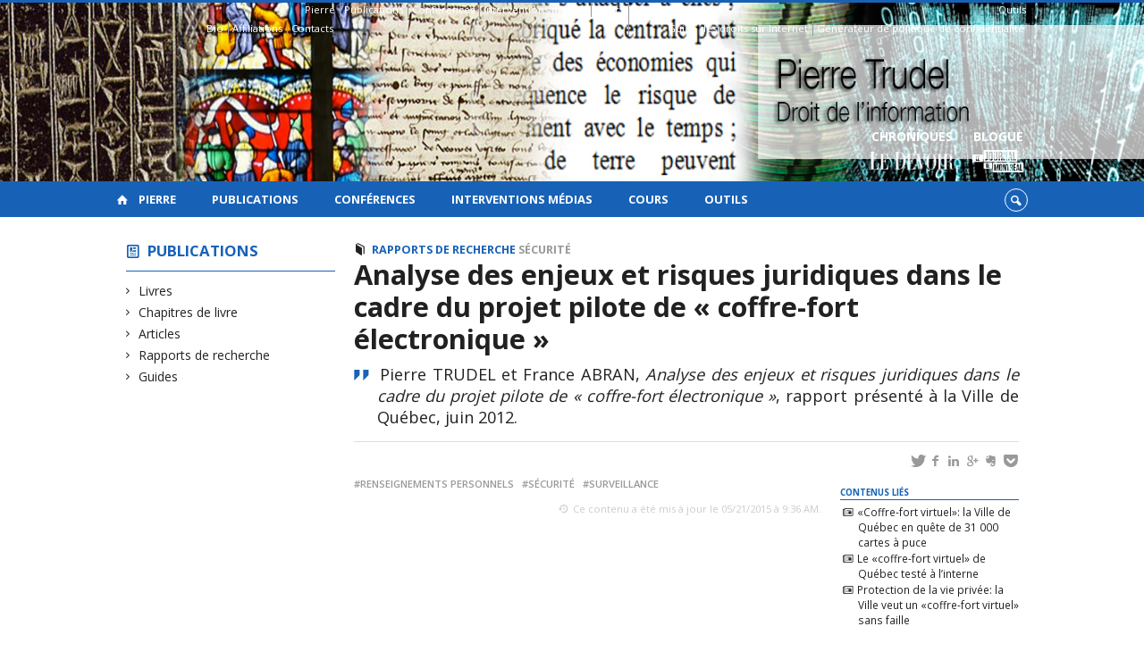

--- FILE ---
content_type: text/html; charset=UTF-8
request_url: https://www.pierretrudel.net/publications/analyse-des-enjeux-et-risques-juridiques-dans-le-cadre-du-projet-pilote-de-coffre-fort-electronique
body_size: 44341
content:
<!DOCTYPE html>

<!--[if IE 7]>
<html class="ie ie7" lang="fr-FR">
<![endif]-->
<!--[if IE 8]>
<html class="ie ie8" lang="fr-FR">
<![endif]-->
<!--[if IE 9]>
<html class="ie ie9" lang="fr-FR">
<![endif]-->
<!--[if !(IE 7) | !(IE 8) | !(IE 9)  ]><!-->
<html lang="fr-FR">
<!--<![endif]-->

<head>

	<meta charset="UTF-8" />
	<meta name="viewport" content="width=device-width, initial-scale=1, maximum-scale=1.0, user-scalable=no" />

	<title>Analyse des enjeux et risques juridiques dans le cadre du projet pilote de « coffre-fort électronique »  |  Pierre Trudel</title>
	<link rel="profile" href="https://gmpg.org/xfn/11" />
	<link rel="pingback" href="https://www.pierretrudel.net/xmlrpc.php" />
	<link rel="alternate" type="application/rss+xml" title="RSS" href="https://www.pierretrudel.net/feed" />
	
			<meta name="robots" content="index,follow,noodp,noydir" />
		<meta name="description" content=""/>

	<meta name='robots' content='max-image-preview:large' />
<link rel='dns-prefetch' href='//code.jquery.com' />
<link rel='dns-prefetch' href='//cdnjs.cloudflare.com' />
<link rel='dns-prefetch' href='//secure.openum.ca' />
<link rel="alternate" type="application/rss+xml" title="Pierre Trudel &raquo; Analyse des enjeux et risques juridiques dans le cadre du projet pilote de «&nbsp;coffre-fort électronique&nbsp;» Flux des commentaires" href="https://www.pierretrudel.net/publications/analyse-des-enjeux-et-risques-juridiques-dans-le-cadre-du-projet-pilote-de-coffre-fort-electronique/feed" />
<link rel="alternate" title="oEmbed (JSON)" type="application/json+oembed" href="https://www.pierretrudel.net/wp-json/oembed/1.0/embed?url=https%3A%2F%2Fwww.pierretrudel.net%2Fpublications%2Fanalyse-des-enjeux-et-risques-juridiques-dans-le-cadre-du-projet-pilote-de-coffre-fort-electronique" />
<link rel="alternate" title="oEmbed (XML)" type="text/xml+oembed" href="https://www.pierretrudel.net/wp-json/oembed/1.0/embed?url=https%3A%2F%2Fwww.pierretrudel.net%2Fpublications%2Fanalyse-des-enjeux-et-risques-juridiques-dans-le-cadre-du-projet-pilote-de-coffre-fort-electronique&#038;format=xml" />
<style id='wp-img-auto-sizes-contain-inline-css' type='text/css'>
img:is([sizes=auto i],[sizes^="auto," i]){contain-intrinsic-size:3000px 1500px}
/*# sourceURL=wp-img-auto-sizes-contain-inline-css */
</style>
<style id='wp-block-library-inline-css' type='text/css'>
:root{--wp-block-synced-color:#7a00df;--wp-block-synced-color--rgb:122,0,223;--wp-bound-block-color:var(--wp-block-synced-color);--wp-editor-canvas-background:#ddd;--wp-admin-theme-color:#007cba;--wp-admin-theme-color--rgb:0,124,186;--wp-admin-theme-color-darker-10:#006ba1;--wp-admin-theme-color-darker-10--rgb:0,107,160.5;--wp-admin-theme-color-darker-20:#005a87;--wp-admin-theme-color-darker-20--rgb:0,90,135;--wp-admin-border-width-focus:2px}@media (min-resolution:192dpi){:root{--wp-admin-border-width-focus:1.5px}}.wp-element-button{cursor:pointer}:root .has-very-light-gray-background-color{background-color:#eee}:root .has-very-dark-gray-background-color{background-color:#313131}:root .has-very-light-gray-color{color:#eee}:root .has-very-dark-gray-color{color:#313131}:root .has-vivid-green-cyan-to-vivid-cyan-blue-gradient-background{background:linear-gradient(135deg,#00d084,#0693e3)}:root .has-purple-crush-gradient-background{background:linear-gradient(135deg,#34e2e4,#4721fb 50%,#ab1dfe)}:root .has-hazy-dawn-gradient-background{background:linear-gradient(135deg,#faaca8,#dad0ec)}:root .has-subdued-olive-gradient-background{background:linear-gradient(135deg,#fafae1,#67a671)}:root .has-atomic-cream-gradient-background{background:linear-gradient(135deg,#fdd79a,#004a59)}:root .has-nightshade-gradient-background{background:linear-gradient(135deg,#330968,#31cdcf)}:root .has-midnight-gradient-background{background:linear-gradient(135deg,#020381,#2874fc)}:root{--wp--preset--font-size--normal:16px;--wp--preset--font-size--huge:42px}.has-regular-font-size{font-size:1em}.has-larger-font-size{font-size:2.625em}.has-normal-font-size{font-size:var(--wp--preset--font-size--normal)}.has-huge-font-size{font-size:var(--wp--preset--font-size--huge)}.has-text-align-center{text-align:center}.has-text-align-left{text-align:left}.has-text-align-right{text-align:right}.has-fit-text{white-space:nowrap!important}#end-resizable-editor-section{display:none}.aligncenter{clear:both}.items-justified-left{justify-content:flex-start}.items-justified-center{justify-content:center}.items-justified-right{justify-content:flex-end}.items-justified-space-between{justify-content:space-between}.screen-reader-text{border:0;clip-path:inset(50%);height:1px;margin:-1px;overflow:hidden;padding:0;position:absolute;width:1px;word-wrap:normal!important}.screen-reader-text:focus{background-color:#ddd;clip-path:none;color:#444;display:block;font-size:1em;height:auto;left:5px;line-height:normal;padding:15px 23px 14px;text-decoration:none;top:5px;width:auto;z-index:100000}html :where(.has-border-color){border-style:solid}html :where([style*=border-top-color]){border-top-style:solid}html :where([style*=border-right-color]){border-right-style:solid}html :where([style*=border-bottom-color]){border-bottom-style:solid}html :where([style*=border-left-color]){border-left-style:solid}html :where([style*=border-width]){border-style:solid}html :where([style*=border-top-width]){border-top-style:solid}html :where([style*=border-right-width]){border-right-style:solid}html :where([style*=border-bottom-width]){border-bottom-style:solid}html :where([style*=border-left-width]){border-left-style:solid}html :where(img[class*=wp-image-]){height:auto;max-width:100%}:where(figure){margin:0 0 1em}html :where(.is-position-sticky){--wp-admin--admin-bar--position-offset:var(--wp-admin--admin-bar--height,0px)}@media screen and (max-width:600px){html :where(.is-position-sticky){--wp-admin--admin-bar--position-offset:0px}}

/*# sourceURL=wp-block-library-inline-css */
</style><style id='global-styles-inline-css' type='text/css'>
:root{--wp--preset--aspect-ratio--square: 1;--wp--preset--aspect-ratio--4-3: 4/3;--wp--preset--aspect-ratio--3-4: 3/4;--wp--preset--aspect-ratio--3-2: 3/2;--wp--preset--aspect-ratio--2-3: 2/3;--wp--preset--aspect-ratio--16-9: 16/9;--wp--preset--aspect-ratio--9-16: 9/16;--wp--preset--color--black: #000000;--wp--preset--color--cyan-bluish-gray: #abb8c3;--wp--preset--color--white: #ffffff;--wp--preset--color--pale-pink: #f78da7;--wp--preset--color--vivid-red: #cf2e2e;--wp--preset--color--luminous-vivid-orange: #ff6900;--wp--preset--color--luminous-vivid-amber: #fcb900;--wp--preset--color--light-green-cyan: #7bdcb5;--wp--preset--color--vivid-green-cyan: #00d084;--wp--preset--color--pale-cyan-blue: #8ed1fc;--wp--preset--color--vivid-cyan-blue: #0693e3;--wp--preset--color--vivid-purple: #9b51e0;--wp--preset--gradient--vivid-cyan-blue-to-vivid-purple: linear-gradient(135deg,rgb(6,147,227) 0%,rgb(155,81,224) 100%);--wp--preset--gradient--light-green-cyan-to-vivid-green-cyan: linear-gradient(135deg,rgb(122,220,180) 0%,rgb(0,208,130) 100%);--wp--preset--gradient--luminous-vivid-amber-to-luminous-vivid-orange: linear-gradient(135deg,rgb(252,185,0) 0%,rgb(255,105,0) 100%);--wp--preset--gradient--luminous-vivid-orange-to-vivid-red: linear-gradient(135deg,rgb(255,105,0) 0%,rgb(207,46,46) 100%);--wp--preset--gradient--very-light-gray-to-cyan-bluish-gray: linear-gradient(135deg,rgb(238,238,238) 0%,rgb(169,184,195) 100%);--wp--preset--gradient--cool-to-warm-spectrum: linear-gradient(135deg,rgb(74,234,220) 0%,rgb(151,120,209) 20%,rgb(207,42,186) 40%,rgb(238,44,130) 60%,rgb(251,105,98) 80%,rgb(254,248,76) 100%);--wp--preset--gradient--blush-light-purple: linear-gradient(135deg,rgb(255,206,236) 0%,rgb(152,150,240) 100%);--wp--preset--gradient--blush-bordeaux: linear-gradient(135deg,rgb(254,205,165) 0%,rgb(254,45,45) 50%,rgb(107,0,62) 100%);--wp--preset--gradient--luminous-dusk: linear-gradient(135deg,rgb(255,203,112) 0%,rgb(199,81,192) 50%,rgb(65,88,208) 100%);--wp--preset--gradient--pale-ocean: linear-gradient(135deg,rgb(255,245,203) 0%,rgb(182,227,212) 50%,rgb(51,167,181) 100%);--wp--preset--gradient--electric-grass: linear-gradient(135deg,rgb(202,248,128) 0%,rgb(113,206,126) 100%);--wp--preset--gradient--midnight: linear-gradient(135deg,rgb(2,3,129) 0%,rgb(40,116,252) 100%);--wp--preset--font-size--small: 13px;--wp--preset--font-size--medium: 20px;--wp--preset--font-size--large: 36px;--wp--preset--font-size--x-large: 42px;--wp--preset--spacing--20: 0.44rem;--wp--preset--spacing--30: 0.67rem;--wp--preset--spacing--40: 1rem;--wp--preset--spacing--50: 1.5rem;--wp--preset--spacing--60: 2.25rem;--wp--preset--spacing--70: 3.38rem;--wp--preset--spacing--80: 5.06rem;--wp--preset--shadow--natural: 6px 6px 9px rgba(0, 0, 0, 0.2);--wp--preset--shadow--deep: 12px 12px 50px rgba(0, 0, 0, 0.4);--wp--preset--shadow--sharp: 6px 6px 0px rgba(0, 0, 0, 0.2);--wp--preset--shadow--outlined: 6px 6px 0px -3px rgb(255, 255, 255), 6px 6px rgb(0, 0, 0);--wp--preset--shadow--crisp: 6px 6px 0px rgb(0, 0, 0);}:where(.is-layout-flex){gap: 0.5em;}:where(.is-layout-grid){gap: 0.5em;}body .is-layout-flex{display: flex;}.is-layout-flex{flex-wrap: wrap;align-items: center;}.is-layout-flex > :is(*, div){margin: 0;}body .is-layout-grid{display: grid;}.is-layout-grid > :is(*, div){margin: 0;}:where(.wp-block-columns.is-layout-flex){gap: 2em;}:where(.wp-block-columns.is-layout-grid){gap: 2em;}:where(.wp-block-post-template.is-layout-flex){gap: 1.25em;}:where(.wp-block-post-template.is-layout-grid){gap: 1.25em;}.has-black-color{color: var(--wp--preset--color--black) !important;}.has-cyan-bluish-gray-color{color: var(--wp--preset--color--cyan-bluish-gray) !important;}.has-white-color{color: var(--wp--preset--color--white) !important;}.has-pale-pink-color{color: var(--wp--preset--color--pale-pink) !important;}.has-vivid-red-color{color: var(--wp--preset--color--vivid-red) !important;}.has-luminous-vivid-orange-color{color: var(--wp--preset--color--luminous-vivid-orange) !important;}.has-luminous-vivid-amber-color{color: var(--wp--preset--color--luminous-vivid-amber) !important;}.has-light-green-cyan-color{color: var(--wp--preset--color--light-green-cyan) !important;}.has-vivid-green-cyan-color{color: var(--wp--preset--color--vivid-green-cyan) !important;}.has-pale-cyan-blue-color{color: var(--wp--preset--color--pale-cyan-blue) !important;}.has-vivid-cyan-blue-color{color: var(--wp--preset--color--vivid-cyan-blue) !important;}.has-vivid-purple-color{color: var(--wp--preset--color--vivid-purple) !important;}.has-black-background-color{background-color: var(--wp--preset--color--black) !important;}.has-cyan-bluish-gray-background-color{background-color: var(--wp--preset--color--cyan-bluish-gray) !important;}.has-white-background-color{background-color: var(--wp--preset--color--white) !important;}.has-pale-pink-background-color{background-color: var(--wp--preset--color--pale-pink) !important;}.has-vivid-red-background-color{background-color: var(--wp--preset--color--vivid-red) !important;}.has-luminous-vivid-orange-background-color{background-color: var(--wp--preset--color--luminous-vivid-orange) !important;}.has-luminous-vivid-amber-background-color{background-color: var(--wp--preset--color--luminous-vivid-amber) !important;}.has-light-green-cyan-background-color{background-color: var(--wp--preset--color--light-green-cyan) !important;}.has-vivid-green-cyan-background-color{background-color: var(--wp--preset--color--vivid-green-cyan) !important;}.has-pale-cyan-blue-background-color{background-color: var(--wp--preset--color--pale-cyan-blue) !important;}.has-vivid-cyan-blue-background-color{background-color: var(--wp--preset--color--vivid-cyan-blue) !important;}.has-vivid-purple-background-color{background-color: var(--wp--preset--color--vivid-purple) !important;}.has-black-border-color{border-color: var(--wp--preset--color--black) !important;}.has-cyan-bluish-gray-border-color{border-color: var(--wp--preset--color--cyan-bluish-gray) !important;}.has-white-border-color{border-color: var(--wp--preset--color--white) !important;}.has-pale-pink-border-color{border-color: var(--wp--preset--color--pale-pink) !important;}.has-vivid-red-border-color{border-color: var(--wp--preset--color--vivid-red) !important;}.has-luminous-vivid-orange-border-color{border-color: var(--wp--preset--color--luminous-vivid-orange) !important;}.has-luminous-vivid-amber-border-color{border-color: var(--wp--preset--color--luminous-vivid-amber) !important;}.has-light-green-cyan-border-color{border-color: var(--wp--preset--color--light-green-cyan) !important;}.has-vivid-green-cyan-border-color{border-color: var(--wp--preset--color--vivid-green-cyan) !important;}.has-pale-cyan-blue-border-color{border-color: var(--wp--preset--color--pale-cyan-blue) !important;}.has-vivid-cyan-blue-border-color{border-color: var(--wp--preset--color--vivid-cyan-blue) !important;}.has-vivid-purple-border-color{border-color: var(--wp--preset--color--vivid-purple) !important;}.has-vivid-cyan-blue-to-vivid-purple-gradient-background{background: var(--wp--preset--gradient--vivid-cyan-blue-to-vivid-purple) !important;}.has-light-green-cyan-to-vivid-green-cyan-gradient-background{background: var(--wp--preset--gradient--light-green-cyan-to-vivid-green-cyan) !important;}.has-luminous-vivid-amber-to-luminous-vivid-orange-gradient-background{background: var(--wp--preset--gradient--luminous-vivid-amber-to-luminous-vivid-orange) !important;}.has-luminous-vivid-orange-to-vivid-red-gradient-background{background: var(--wp--preset--gradient--luminous-vivid-orange-to-vivid-red) !important;}.has-very-light-gray-to-cyan-bluish-gray-gradient-background{background: var(--wp--preset--gradient--very-light-gray-to-cyan-bluish-gray) !important;}.has-cool-to-warm-spectrum-gradient-background{background: var(--wp--preset--gradient--cool-to-warm-spectrum) !important;}.has-blush-light-purple-gradient-background{background: var(--wp--preset--gradient--blush-light-purple) !important;}.has-blush-bordeaux-gradient-background{background: var(--wp--preset--gradient--blush-bordeaux) !important;}.has-luminous-dusk-gradient-background{background: var(--wp--preset--gradient--luminous-dusk) !important;}.has-pale-ocean-gradient-background{background: var(--wp--preset--gradient--pale-ocean) !important;}.has-electric-grass-gradient-background{background: var(--wp--preset--gradient--electric-grass) !important;}.has-midnight-gradient-background{background: var(--wp--preset--gradient--midnight) !important;}.has-small-font-size{font-size: var(--wp--preset--font-size--small) !important;}.has-medium-font-size{font-size: var(--wp--preset--font-size--medium) !important;}.has-large-font-size{font-size: var(--wp--preset--font-size--large) !important;}.has-x-large-font-size{font-size: var(--wp--preset--font-size--x-large) !important;}
/*# sourceURL=global-styles-inline-css */
</style>

<style id='classic-theme-styles-inline-css' type='text/css'>
/*! This file is auto-generated */
.wp-block-button__link{color:#fff;background-color:#32373c;border-radius:9999px;box-shadow:none;text-decoration:none;padding:calc(.667em + 2px) calc(1.333em + 2px);font-size:1.125em}.wp-block-file__button{background:#32373c;color:#fff;text-decoration:none}
/*# sourceURL=/wp-includes/css/classic-themes.min.css */
</style>
<link rel='stylesheet' id='openum-admin-bar-css' href='https://secure.openum.ca/assets/plugins/openum-admin/openum-admin-bar.css?ver=6.9' type='text/css' media='all' />
<link rel='stylesheet' id='forcerouge-style-css' href='https://secure.openum.ca/assets/themes/forcerouge_dev/css/style.css?ver=1633512522' type='text/css' media='all' />
<link rel='stylesheet' id='forcerouge-custom-css' href='https://www.pierretrudel.net/forcerouge.css?ver=1633512522' type='text/css' media='all' />
<link rel='stylesheet' id='dashicons-css' href='https://www.pierretrudel.net/wp-includes/css/dashicons.min.css?ver=6.9' type='text/css' media='all' />
<link rel='stylesheet' id='forcerouge-admin-bar-css' href='https://secure.openum.ca/assets/themes/forcerouge_dev/css/admin-bar.css?ver=6.9' type='text/css' media='all' />
<link rel='stylesheet' id='wp-5.3.2-site-style-css' href='https://www.pierretrudel.net/wp-includes/css/dist/block-library/style-5.3.2.css?ver=6.9' type='text/css' media='all' />
<script type="text/javascript" src="https://code.jquery.com/jquery-2.1.1.min.js?ver=6.9" id="forcerouge-jquery-js"></script>
<script type="text/javascript" src="https://cdnjs.cloudflare.com/ajax/libs/materialize/0.96.1/js/materialize.min.js?ver=6.9" id="forcerouge-materialize-js"></script>
<link rel="EditURI" type="application/rsd+xml" title="RSD" href="https://www.pierretrudel.net/xmlrpc.php?rsd" />
<meta name="generator" content="ForceRouge 0.9.85" />
<link rel="canonical" href="https://www.pierretrudel.net/publications/analyse-des-enjeux-et-risques-juridiques-dans-le-cadre-du-projet-pilote-de-coffre-fort-electronique" />
<link rel='shortlink' href='https://www.pierretrudel.net/s/161' />
<script src='https://openum.ca/?dm=b8df3333c93592be9f37e95d00b5c2ab&amp;action=load&amp;blogid=6&amp;siteid=1&amp;t=350848838&amp;back=https%3A%2F%2Fwww.pierretrudel.net%2Fpublications%2Fanalyse-des-enjeux-et-risques-juridiques-dans-le-cadre-du-projet-pilote-de-coffre-fort-electronique' type='text/javascript'></script>	<meta name="twitter:card" content="summary">
			<meta name="twitter:url" content="https://www.pierretrudel.net/publications/analyse-des-enjeux-et-risques-juridiques-dans-le-cadre-du-projet-pilote-de-coffre-fort-electronique">
		<meta name="twitter:title" content="Analyse des enjeux et risques juridiques dans le cadre du projet pilote de «&nbsp;coffre-fort électronique&nbsp;»">
		<meta name="twitter:description" content="">
			<meta name="twitter:site" content="pierretrudel">
		<meta property="og:site_name" content="Pierre Trudel" />
		<meta property="og:url" content="https://www.pierretrudel.net/publications/analyse-des-enjeux-et-risques-juridiques-dans-le-cadre-du-projet-pilote-de-coffre-fort-electronique" />
	<meta property="og:title" content="Analyse des enjeux et risques juridiques dans le cadre du projet pilote de «&nbsp;coffre-fort électronique&nbsp;»" />
	<meta property="og:description" content="" />
		<meta property="og:type" content="article" />
	
<link rel="apple-touch-icon-precomposed" href="ad16fbdb-9750-402e-8ed7-106aa93898f0_AUTHOR_PHOTO_WEB.png" />
<meta property="og:image" content="ad16fbdb-9750-402e-8ed7-106aa93898f0_AUTHOR_PHOTO_WEB.png" />
<meta name="twitter:image" content="ad16fbdb-9750-402e-8ed7-106aa93898f0_AUTHOR_PHOTO_WEB.png" />
<script>
  (function(i,s,o,g,r,a,m){i['GoogleAnalyticsObject']=r;i[r]=i[r]||function(){
  (i[r].q=i[r].q||[]).push(arguments)},i[r].l=1*new Date();a=s.createElement(o),
  m=s.getElementsByTagName(o)[0];a.async=1;a.src=g;m.parentNode.insertBefore(a,m)
  })(window,document,'script','//www.google-analytics.com/analytics.js','ga');

  ga('create', 'UA-48277988-20', 'pierretrudel.net');
  ga('send', 'pageview');

</script>
		<!-- Publication Metadata :: -->
	<meta property="citation_title" content="Analyse des enjeux et risques juridiques dans le cadre du projet pilote de «&nbsp;coffre-fort électronique&nbsp;»" />
	<meta property="DC.title" content="Analyse des enjeux et risques juridiques dans le cadre du projet pilote de «&nbsp;coffre-fort électronique&nbsp;»" />
	<meta property="citation_author" content="Émilie Mouchard" />
	<meta property="DC.creator" content="Émilie Mouchard" />
	<meta property="citation_publication_date" content="2012" />
	<meta property="DC.issued" content="2012" />
	<meta property="citation_abstract_html_url" content="https://www.pierretrudel.net/publications/analyse-des-enjeux-et-risques-juridiques-dans-le-cadre-du-projet-pilote-de-coffre-fort-electronique" />
	<!-- :: Publication Metadata --><link rel="icon" href="https://www.pierretrudel.net/files/sites/6/2015/10/cropped-486415_10151469522127356_1264805166_n-32x32.jpg" sizes="32x32" />
<link rel="icon" href="https://www.pierretrudel.net/files/sites/6/2015/10/cropped-486415_10151469522127356_1264805166_n-192x192.jpg" sizes="192x192" />
<link rel="apple-touch-icon" href="https://www.pierretrudel.net/files/sites/6/2015/10/cropped-486415_10151469522127356_1264805166_n-180x180.jpg" />
<meta name="msapplication-TileImage" content="https://www.pierretrudel.net/files/sites/6/2015/10/cropped-486415_10151469522127356_1264805166_n-270x270.jpg" />
</head>

<body class="wp-singular publication-template-default single single-publication postid-161 wp-theme-forcerouge_dev wp-child-theme-forcerouge_dev-openum">

	<section id="search-box">
		<form method="get" action="https://www.pierretrudel.net/" class="container">
			<input id="search" type="search" name="s" placeholder="Entrez les termes de votre recherche..." /><button class="icon-search" type="submit"></button>
		</form>
	</section>

	<header style="background-image: url('https://pierretrudel.openum.ca/files/sites/6/2015/04/header_pierretrudel.jpg');" id="site-header">

		<div id="headzone" class="container valign-wrapper" >
			<div id="sitehead">

				<ul id="menu-links" class=""><li id="menu-item-53" class="menu-item menu-item-type-post_type menu-item-object-page menu-item-has-children menu-item-53"><a href="https://www.pierretrudel.net/pierre">Pierre</a>
<ul class="sub-menu">
	<li id="menu-item-51" class="menu-item menu-item-type-post_type menu-item-object-page menu-item-51"><a href="https://www.pierretrudel.net/pierre/bio">Bio</a></li>
	<li id="menu-item-36" class="menu-item menu-item-type-post_type menu-item-object-page menu-item-36"><a href="https://www.pierretrudel.net/pierre/affiliations">Affiliations</a></li>
	<li id="menu-item-35" class="menu-item menu-item-type-post_type menu-item-object-page menu-item-35"><a href="https://www.pierretrudel.net/pierre/contacts">Contacts</a></li>
</ul>
</li>
<li id="menu-item-39" class="menu-item menu-item-type-post_type menu-item-object-page menu-item-39"><a href="https://www.pierretrudel.net/publications">Publications</a></li>
<li id="menu-item-32" class="menu-item menu-item-type-post_type menu-item-object-page menu-item-32"><a href="https://www.pierretrudel.net/conferences">Conférences</a></li>
<li id="menu-item-38" class="menu-item menu-item-type-post_type menu-item-object-page menu-item-38"><a href="https://www.pierretrudel.net/media">Interventions médias</a></li>
<li id="menu-item-664" class="menu-item menu-item-type-post_type menu-item-object-page menu-item-664"><a href="https://www.pierretrudel.net/cours">Cours</a></li>
<li id="menu-item-1887" class="menu-item menu-item-type-custom menu-item-object-custom menu-item-has-children menu-item-1887"><a>Outils</a>
<ul class="sub-menu">
	<li id="menu-item-838" class="menu-item menu-item-type-custom menu-item-object-custom menu-item-838"><a href="http://www.droitsurinternet.ca/">Guide des droits sur Internet</a></li>
	<li id="menu-item-839" class="menu-item menu-item-type-custom menu-item-object-custom menu-item-839"><a href="http://www.politiquedeconfidentialite.ca/">Générateur de politique de confidentialité</a></li>
</ul>
</li>
</ul>
				<a id="site-logo" href="https://www.pierretrudel.net" title="Pierre Trudel">
									</a>

			</div>
			<div id="header-bottom">
				<div class="menu-icons-container"><ul id="menu-icons" class="menu"><li id="menu-item-1606" class="menu-color-background center menu-item menu-item-type-custom menu-item-object-custom menu-item-1606"><a href="http://www.ledevoir.com/chroniqueur/pierre-trudel" title="Chroniques Le Devoir">Chroniques <br /> <img src="/files/sites/6/2017/02/ledevoir.png" height="35" style="padding:7px 10px 8px 10px"></a></li>
<li id="menu-item-1055" class="menu-color-background center menu-item menu-item-type-custom menu-item-object-custom menu-item-1055"><a href="https://www.journaldemontreal.com/opinions/blogues/pierre-trudel" title="Blogue sur le Journal de Montréal">Blogue<br /> <img src="/files/sites/6/2017/02/jdm.png" height="35" style="padding:5px"></a></li>
</ul></div>			</div>

		</div>

	</header>

	
	<nav id="navigation-bar" role="navigation" class="header-parallax  has-home">

		<div class="navigation-wrapper container">
			<a href="https://www.pierretrudel.net" class="icon-home"></a><ul id="menu-navigation" class="hide-on-med-and-down"><li class="menu-item menu-item-type-post_type menu-item-object-page menu-item-has-children menu-item-53"><a href="https://www.pierretrudel.net/pierre">Pierre</a>
<ul class="sub-menu">
	<li class="menu-item menu-item-type-post_type menu-item-object-page menu-item-51"><a href="https://www.pierretrudel.net/pierre/bio">Bio</a></li>
	<li class="menu-item menu-item-type-post_type menu-item-object-page menu-item-36"><a href="https://www.pierretrudel.net/pierre/affiliations">Affiliations</a></li>
	<li class="menu-item menu-item-type-post_type menu-item-object-page menu-item-35"><a href="https://www.pierretrudel.net/pierre/contacts">Contacts</a></li>
</ul>
</li>
<li class="menu-item menu-item-type-post_type menu-item-object-page menu-item-39"><a href="https://www.pierretrudel.net/publications">Publications</a></li>
<li class="menu-item menu-item-type-post_type menu-item-object-page menu-item-32"><a href="https://www.pierretrudel.net/conferences">Conférences</a></li>
<li class="menu-item menu-item-type-post_type menu-item-object-page menu-item-38"><a href="https://www.pierretrudel.net/media">Interventions médias</a></li>
<li class="menu-item menu-item-type-post_type menu-item-object-page menu-item-664"><a href="https://www.pierretrudel.net/cours">Cours</a></li>
<li class="menu-item menu-item-type-custom menu-item-object-custom menu-item-has-children menu-item-1887"><a>Outils</a>
<ul class="sub-menu">
	<li class="menu-item menu-item-type-custom menu-item-object-custom menu-item-838"><a href="http://www.droitsurinternet.ca/">Guide des droits sur Internet</a></li>
	<li class="menu-item menu-item-type-custom menu-item-object-custom menu-item-839"><a href="http://www.politiquedeconfidentialite.ca/">Générateur de politique de confidentialité</a></li>
</ul>
</li>
</ul><div class="alternative-header-container"><div class="search-btn-container"><ul id="btn-search"><li><a href="#search-box" class="search-trigger"><i class="icon-search"></i></a></li></ul></div></div><ul id="nav-mobile" class="side-nav"><li class="menu-item menu-item-type-post_type menu-item-object-page menu-item-has-children menu-item-53"><a href="https://www.pierretrudel.net/pierre">Pierre</a>
<ul class="sub-menu">
	<li class="menu-item menu-item-type-post_type menu-item-object-page menu-item-51"><a href="https://www.pierretrudel.net/pierre/bio">Bio</a></li>
	<li class="menu-item menu-item-type-post_type menu-item-object-page menu-item-36"><a href="https://www.pierretrudel.net/pierre/affiliations">Affiliations</a></li>
	<li class="menu-item menu-item-type-post_type menu-item-object-page menu-item-35"><a href="https://www.pierretrudel.net/pierre/contacts">Contacts</a></li>
</ul>
</li>
<li class="menu-item menu-item-type-post_type menu-item-object-page menu-item-39"><a href="https://www.pierretrudel.net/publications">Publications</a></li>
<li class="menu-item menu-item-type-post_type menu-item-object-page menu-item-32"><a href="https://www.pierretrudel.net/conferences">Conférences</a></li>
<li class="menu-item menu-item-type-post_type menu-item-object-page menu-item-38"><a href="https://www.pierretrudel.net/media">Interventions médias</a></li>
<li class="menu-item menu-item-type-post_type menu-item-object-page menu-item-664"><a href="https://www.pierretrudel.net/cours">Cours</a></li>
<li class="menu-item menu-item-type-custom menu-item-object-custom menu-item-has-children menu-item-1887"><a>Outils</a>
<ul class="sub-menu">
	<li class="menu-item menu-item-type-custom menu-item-object-custom menu-item-838"><a href="http://www.droitsurinternet.ca/">Guide des droits sur Internet</a></li>
	<li class="menu-item menu-item-type-custom menu-item-object-custom menu-item-839"><a href="http://www.politiquedeconfidentialite.ca/">Générateur de politique de confidentialité</a></li>
</ul>
</li>
</ul>
			<a href="#" data-activates="nav-mobile" class="button-collapse"><i class="icon-menu"></i></a>

		</div>

	</nav>

	<!-- <div id="breadcrumb" class="container">
			</div> -->
<main id="main-container" class="container row">

	<aside class="col s12 m4 l3 blog-aside">

		<div class="sitesectionbox">
	<h4 class="aside-heading"><i class="icon-blog"></i> <a href="https://www.pierretrudel.net/publications">Publications</a> </h4>

		<ul>
			<li><a href="https://www.pierretrudel.net/publications/livres">Livres</a></li><li><a href="https://www.pierretrudel.net/publications/chapitres-de-livre">Chapitres de livre</a></li><li><a href="https://www.pierretrudel.net/publications/articles">Articles</a></li><li><a href="https://www.pierretrudel.net/publications/rapport-de-recherche">Rapports de recherche</a></li><li><a href="https://www.pierretrudel.net/publications/guides">Guides</a></li>		</ul>

</div>




<div class="archivesectionbox hide-on-small-only">
	</div>
	</aside>

	<div class="col s12 m8 l9 page-content">

		<article>

			<div class="content-headmeta">
				<div class="content-format"><i class="icon-publication"></i></div>
				<div class="label-primary"><a href="https://www.pierretrudel.net/publications/rapport-de-recherche" rel="tag">Rapports de recherche</a> </div> <div class="label-secondary"><a href="https://www.pierretrudel.net/themes/securite" rel="tag">Sécurité</a></div> 			</div>
			<h1 class="has-prehead has-subhead publication-title">Analyse des enjeux et risques juridiques dans le cadre du projet pilote de «&nbsp;coffre-fort électronique&nbsp;»</h1>
			<p class="content-info icon-quote" forcerouge-data="publication-citation">
				Pierre TRUDEL et France ABRAN, <em><span data-forcerouge="publication_title">Analyse des enjeux et risques juridiques dans le cadre du projet pilote de « coffre-fort électronique </span>»</em>, rapport présenté à la Ville de Québec, juin 2012.			</p>
			<div class="content-subheading">
				
<div id="menu-share">
	<span>
		<a href="http://twitter.com/share/?text=Analyse des enjeux et risques juridiques dans le cadre du projet pilote de «&nbsp;coffre-fort électronique&nbsp;»&url=https://www.pierretrudel.net/s/161&via=pierretrudel&related=_openum" id="btn_twitter" target="share" title="Partager sur Twitter"><i class="icon-twitter"></i></a>
		<a href="http://facebook.com/sharer/sharer.php?u=https://www.pierretrudel.net/s/161" target="share" id="btn_facebook" title="Partager sur Facebook"><i class="icon-facebook"></i></a>
		<a href="http://www.linkedin.com/shareArticle?mini=true&url=https://www.pierretrudel.net/s/161&title=Analyse des enjeux et risques juridiques dans le cadre du projet pilote de «&nbsp;coffre-fort électronique&nbsp;»&summary=&source=Pierre Trudel"  target="share" id="btn_linkedin"  title="Partager sur LinkedIn"><i class="icon-linkedin"></i></a>
		<a href="https://plus.google.com/share?url=https://www.pierretrudel.net/s/161" target="share" id="btn_googleplus" title="Partager sur Google Plus"><i class="icon-gplus"></i></a>
		<a href="https://www.evernote.com/noteit.action?url=https://www.pierretrudel.net/s/161&title=Analyse des enjeux et risques juridiques dans le cadre du projet pilote de «&nbsp;coffre-fort électronique&nbsp;»" target="share" id="btn_evernote" title="Sauver via Evernote"><i class="icon-evernote"></i></a>
		<a href="https://getpocket.com/save?url=https://www.pierretrudel.net/s/161&title=Analyse des enjeux et risques juridiques dans le cadre du projet pilote de «&nbsp;coffre-fort électronique&nbsp;»" target="share" id="btn_pocketapp" title="Sauver via Pocket"><i class="icon-pocket"></i></a>
	</span>
</div>			</div>

			<aside class="content-side-container right col s12 m4">
<div class="publication-meta"></div><div class="related-content"><h4>Contenus liés</h4>		<a href="https://www.pierretrudel.net/media/coffre-fort-virtuel-la-ville-de-quebec-en-quete-de-31-000-cartes-a-puce" class="icon-press">«Coffre-fort virtuel»: la Ville de Québec en quête de 31 000 cartes à puce</a>
				<a href="https://www.pierretrudel.net/media/le-coffre-fort-virtuel-de-quebec-teste-a-linterne" class="icon-press">Le «coffre-fort virtuel» de Québec testé à l&rsquo;interne</a>
				<a href="https://www.pierretrudel.net/media/protection-de-la-vie-privee-la-ville-veut-un-coffre-fort-virtuel-sans-faille" class="icon-press">Protection de la vie privée: la Ville veut un «coffre-fort virtuel» sans faille</a>
		</div></aside>
<div class="content-bottom"><div class="content-tags"><a href="https://www.pierretrudel.net/mots-cles/renseignements-personnels" rel="tag">renseignements personnels</a> <a href="https://www.pierretrudel.net/mots-cles/securite" rel="tag">sécurité</a> <a href="https://www.pierretrudel.net/mots-cles/surveillance" rel="tag">surveillance</a></div> </div>	<p class="right-align last-updated"><i class="icon-update"></i> Ce contenu a été mis à jour le 05/21/2015 à 9:36 AM.</p>
		</article>
	</div>

</main>
	<footer id="site-footer">

				<div id="footzone">
			<div class="container">
				<div class="row">
					<div class="widget_forcerouge_last-publication col s12 m4 l4 widget  ">

	<a href="https://www.pierretrudel.net/publications" class="title-link ">
		<h2 class="icon-publication color widget-title">Publications</h2>
	</a>

		<div class="widget-regular ">
	
<a href="https://www.pierretrudel.net/publications/les-donnees-massives-ressource-collective-des-univers-connectes" class="archive-item archive-blog-item-link">

	<div class="label-primary"><span>Chapitres de livre</span> </div><h3 class="has-prehead has-subhead">Les données massives, ressource collective des univers connectés</h3><div class="content-subheading"><div class="content-meta"><span class="icon-time">2025 </span>  <span class="icon-topic">Données Massives <b>/</b> Données personnelles <b>/</b> Épistémologie juridique <b>/</b> politique culturelle <b>/</b> Politique numérique <b>/</b> Souveraineté</span> </div></div></a></div>	<div class="widget-regular ">
	
<a href="https://www.pierretrudel.net/publications/big-data-a-collective-resource-of-connected-world" class="archive-item archive-blog-item-link">

	<div class="label-primary"><span>Chapitres de livre</span> </div><h3 class="has-prehead has-subhead">Big data: A Collective Resource in a Connected World</h3><div class="content-subheading"><div class="content-meta"><span class="icon-time">2025 </span>  <span class="icon-topic">Données Massives <b>/</b> Données personnelles <b>/</b> Épistémologie juridique <b>/</b> Politique numérique</span> </div></div></a></div>	<div class="widget-regular ">
	
<a href="https://www.pierretrudel.net/publications/memoire-au-comite-permanent-du-patrimoine-canadien-chambre-des-communes-dans-le-cadre-de-son-etude-sur-la-protection-de-la-liberte-dexpression-et-sur-les-moyens-que-devrait-avoir-a-sa-disposi" class="archive-item archive-blog-item-link">

	<h3 class="has-prehead has-subhead">Mémoire au Comité permanent du patrimoine canadien Chambre des communes dans le cadre de son étude sur la protection de la liberté d’expression et sur les moyens que devrait avoir à sa disposition le gouvernement afin d’en assurer l’exercice [conformément à l’article 108(2)]</h3><div class="content-subheading"><div class="content-meta"><span class="icon-time">2024 </span>  <span class="icon-topic">Liberté d'expression <b>/</b> Réseaux sociaux</span> </div></div></a></div>
</div>
<div class="widget_forcerouge_last-talk col s12 m4 l4 archive-nothumbnail widget  ">

	<a href="https://www.pierretrudel.net/conferences" class="title-link">
		<h2 class="icon-talk color widget-title">Conférences</h2>
	</a>

		<div class="widget-regular ">
	
<a href="https://www.pierretrudel.net/conferences/liberte-academique-en-derive-ou-bien-ancree" class="archive-item archive-blog-item-link">

	<div class="label-primary"><span>Tables Rondes</span> </div><h3 class="has-prehead has-subhead">Liberté académique en dérive ou bien ancrée?</h3><div class="content-subheading"><div class="content-meta"><span class="icon-time">4 décembre 2025, 13h à 16h. </span> <span class="icon-address">11e forum du FRQ | La science en temps de crise</span>  <span class="icon-topic">Liberté académique</span> </div></div></a></div>	<div class="widget-regular ">
	
<a href="https://www.pierretrudel.net/conferences/souverainete-des-donnees-numeriques-justifications-limites-et-impacts-sur-les-flux-de-donnees-transfrontaliers" class="archive-item archive-blog-item-link">

	<div class="label-primary"><span>Tables Rondes</span> </div><h3 class="has-prehead has-subhead">Souveraineté des Données Numériques&nbsp;: Justifications, Limites et Impacts sur les Flux de Données Transfrontaliers</h3><div class="content-subheading"><div class="content-meta"><span class="icon-time">06/12/2025 </span> <span class="icon-address">Souveraineté des Données Numériques : Justifications, Limites et Impacts sur les Flux de Données Transfrontaliers, Table ronde tenue sous les auspices du chapitre KnowledgeNet de Montréal de l'IAPP</span> </div></div></a></div>	<div class="widget-regular ">
	
<a href="https://www.pierretrudel.net/conferences/preserver-la-souverainete-culturelle-des-etats-une-utopie-a-lere-du-numerique" class="archive-item archive-blog-item-link">

	<div class="label-primary"><span>Tables Rondes</span> </div><h3 class="has-prehead has-subhead">Préserver la souveraineté culturelle des États&nbsp;: une utopie à l’ère du numérique&nbsp;?</h3><div class="content-subheading"><div class="content-meta"><span class="icon-time">20 mai 2025 </span> <span class="icon-address">Préserver la souveraineté culturelle des États : une utopie à l’ère du
numérique ?</span>  <span class="icon-topic">politique culturelle <b>/</b> Politique numérique</span> </div></div></a></div>
</div>
<div class="widget_forcerouge_last-press col s12 m4 l4 archive-nothumbnail widget  ">

	<a href="https://www.pierretrudel.net/media" class="title-link">
		<h2 class="icon-press color">Parutions presse</h2>
	</a>

		<div class="widget-regular ">
	
<a href="https://www.pierretrudel.net/media/quand-x-devient-xxx" class="archive-item archive-blog-item-link">

	<div class="label-primary"><span>Chronique <b class="color">/</b> Le Devoir</span> </div><h3 class="has-prehead has-subhead">Quand X devient XXX</h3><div class="content-subheading"><div class="content-meta"><span class="icon-press">Le Devoir</span> <span class="icon-time">01/20/2026</span>  <span class="icon-topic">cyberharcèlement <b>/</b> Droit à l'image <b>/</b> Fausses informations <b>/</b> Intellgence artificielle <b>/</b> Liberté d'expression <b>/</b> Politique numérique <b>/</b> Souveraineté</span> </div></div></a></div>	<div class="widget-regular ">
	
<a href="https://www.pierretrudel.net/media/la-passivite-du-gouvernement-federal-quant-a-lhypertrucage-sur-x" class="archive-item archive-blog-item-link">

	<div class="label-primary"><span>Radio</span> </div><h3 class="has-prehead has-subhead">Le gouvernement fédéral reste passif face à l’hypertrucage sur la plateforme X</h3><div class="content-subheading"><div class="content-meta"><span class="icon-press">Radio-Canada</span> <span class="icon-time">01/13/2026</span>  <span class="icon-topic">Intellgence artificielle <b>/</b> Liberté d'expression <b>/</b> Pornographie <b>/</b> Réseaux sociaux <b>/</b> Responsabilité <b>/</b> Souveraineté <b>/</b> Vie privée</span> </div></div></a></div>	<div class="widget-regular ">
	
<a href="https://www.pierretrudel.net/media/de-la-cocaine-annoncee-sur-facebook-livree-a-votre-porte" class="archive-item archive-blog-item-link">

	<div class="label-primary"><span>TV</span> </div><h3 class="has-prehead has-subhead">De la cocaïne annoncée sur Facebook, livrée à votre porte</h3><div class="content-subheading"><div class="content-meta"><span class="icon-press">Radio-Canada</span> <span class="icon-time">01/06/2026</span>  <span class="icon-topic">Politique numérique <b>/</b> processus judiciaire <b>/</b> Responsabilité <b>/</b> Sécurité <b>/</b> Souveraineté</span> </div></div></a></div>
</div>
				</div>
			</div>
		</div>
		<div id="footer-menu" class="menu-menu-container"><ul id="footer-menu-links" class="menu"><li class="menu-item menu-item-type-post_type menu-item-object-page menu-item-has-children menu-item-53"><a href="https://www.pierretrudel.net/pierre">Pierre</a>
<ul class="sub-menu">
	<li class="menu-item menu-item-type-post_type menu-item-object-page menu-item-51"><a href="https://www.pierretrudel.net/pierre/bio">Bio</a></li>
	<li class="menu-item menu-item-type-post_type menu-item-object-page menu-item-36"><a href="https://www.pierretrudel.net/pierre/affiliations">Affiliations</a></li>
	<li class="menu-item menu-item-type-post_type menu-item-object-page menu-item-35"><a href="https://www.pierretrudel.net/pierre/contacts">Contacts</a></li>
</ul>
</li>
<li class="menu-item menu-item-type-post_type menu-item-object-page menu-item-39"><a href="https://www.pierretrudel.net/publications">Publications</a></li>
<li class="menu-item menu-item-type-post_type menu-item-object-page menu-item-32"><a href="https://www.pierretrudel.net/conferences">Conférences</a></li>
<li class="menu-item menu-item-type-post_type menu-item-object-page menu-item-38"><a href="https://www.pierretrudel.net/media">Interventions médias</a></li>
<li class="menu-item menu-item-type-post_type menu-item-object-page menu-item-664"><a href="https://www.pierretrudel.net/cours">Cours</a></li>
<li class="menu-item menu-item-type-custom menu-item-object-custom menu-item-has-children menu-item-1887"><a>Outils</a>
<ul class="sub-menu">
	<li class="menu-item menu-item-type-custom menu-item-object-custom menu-item-838"><a href="http://www.droitsurinternet.ca/">Guide des droits sur Internet</a></li>
	<li class="menu-item menu-item-type-custom menu-item-object-custom menu-item-839"><a href="http://www.politiquedeconfidentialite.ca/">Générateur de politique de confidentialité</a></li>
</ul>
</li>
</ul></div>		<div id="credits" class="container">
			 			<div class="textwidget">&copy; 2016 Pierre Trudel• <a href="/credits-et-mention-legales/">Mentions Légales</a>‎</div>
		 		</div>
				<div id="footer-note" class="container">
			 			<div class="textwidget"><a href="http://droit.umontreal.ca" style="border: none;" target="_blank"><img src="/files/logofooter_udem.png" align="absmiddle"> 
<img src="/files/logofooter_udem_droit.png" align="absmiddle" width="100px"></a>
<a href="http://www.crdp.umontreal.ca/" style="border: none;" target="_blank"><img src="/files/logofooter_crdp.png" align="absmiddle"></a>
<a href="http://www.rdcg.org" style="border: none;" target="_blank"><img src="/files/logofooter_rdcg.png" align="absmiddle"></a></div></div>
		 		</div>
		

		<div id="poweredby">propulsé par <a href="https://openum.ca/forcerouge/?utm_campaign=forcerouge&utm_medium=poweredby&utm_source=https://www.pierretrudel.net" target="_blank" id="forcerouge_link" class="icon-openum">force<span>rouge</span></a> sur <a href="http://openum.ca/?utm_campaign=openum_ca&utm_medium=poweredby&utm_source=https://www.pierretrudel.net" target="_blank" id="openum_link">OpenUM.ca</a>,<br/>un projet de la <a href="http://www.chairelrwilson.ca/?utm_campaign=openum_ca&utm_medium=poweredby&utm_source=https://www.pierretrudel.net" target="_blank" id="openum_link">Chaire L.R. Wilson</a></div>

	</footer>

<script type="speculationrules">
{"prefetch":[{"source":"document","where":{"and":[{"href_matches":"/*"},{"not":{"href_matches":["/wp-*.php","/wp-admin/*","/files/sites/6/*","/assets/*","/*","/assets/themes/forcerouge_dev-openum/*","/assets/themes/forcerouge_dev/*","/*\\?(.+)"]}},{"not":{"selector_matches":"a[rel~=\"nofollow\"]"}},{"not":{"selector_matches":".no-prefetch, .no-prefetch a"}}]},"eagerness":"conservative"}]}
</script>
<script type="text/javascript" src="https://secure.openum.ca/assets/themes/forcerouge_dev/js/main.js?ver=1633512522" id="forcerouge-mainjs-js"></script>
<!-- Served by 172.31.37.153:443 --></body>
</html>
